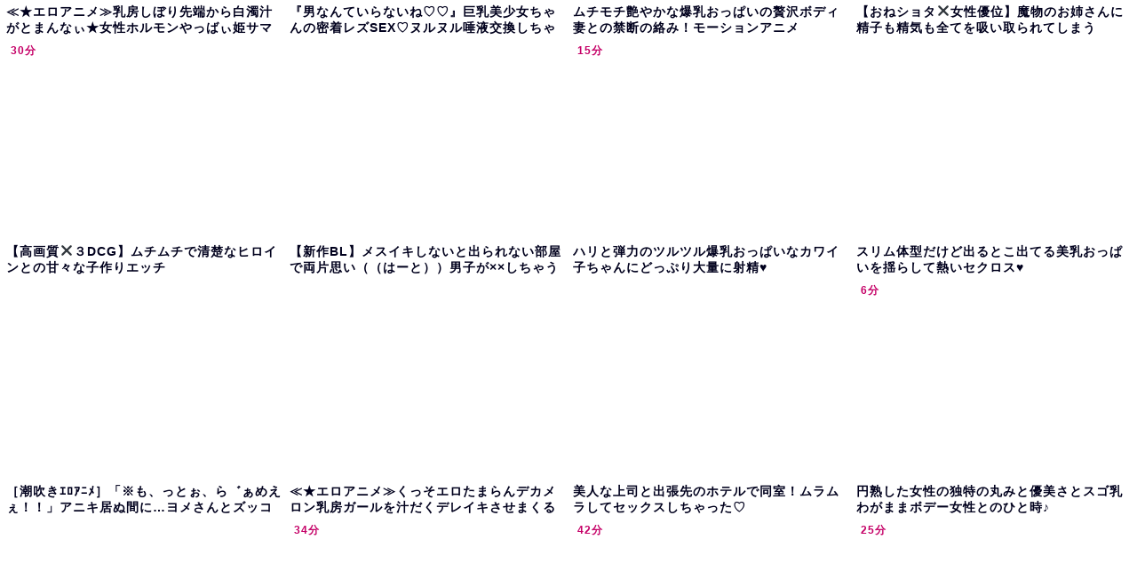

--- FILE ---
content_type: text/html; charset=UTF-8
request_url: https://bpm.anime.eroterest.net/?w=&e=&n=12&rn=4&spn=3&sprn=1&fc=&ts=&tp=&tbg=&tsz=&tr=&tc=00001d&tmc=&tu=1&is=1&mts=&ds=&dsz=&dr=&dc=&df=&ibg=&ibm=&ids=&ib=0&ibc=&ir=&sf=3
body_size: 2749
content:
var _animeEroterestPartsTargetv23 = document.getElementById("anime_eroterest_partsv23");
_animeEroterestPartsTargetv23.innerHTML='<style>#animeEroterestPartsWrapperv23 {font-size:12px; margin:0; padding:0;}#animeEroterestPartsWrapperv23 a:link, #anime_eroterest_parts3 a:visited {color:#00001d; text-decoration:none;}#animeEroterestPartsWrapperv23 .itemRow {display:table; width:100%; border-collapse:separate; border-spacing:5px 2.5px; }#animeEroterestPartsWrapperv23 .item {overflow:hidden; display:table-cell;  background-color:#ffffff; margin:0; padding:0; vertical-align:top; width:25%; border-radius:3px;}#animeEroterestPartsWrapperv23 .item:hover {background-color:#fffffff;}#animeEroterestPartsWrapperv23 .item:hover .itemTitle p {color:#c2002a; text-decoration:underline;}#animeEroterestPartsWrapperv23 .item:hover img {opacity:0.7;}#animeEroterestPartsWrapperv23 .item a .itemTitle {padding:2px; text-align:left;}#animeEroterestPartsWrapperv23 .item a .itemTitle p {font-weight:bold; font-size:14px; color:#00001d; overflow:hidden; margin:0; padding:0; height:2.6em; line-height:1.3em; text-decoration:none;}#animeEroterestPartsWrapperv23 .item a .itemBody {overflow:hidden; position:relative;}#animeEroterestPartsWrapperv23 .item a .itemImage {position:relative; overflow:hidden;}#animeEroterestPartsWrapperv23 .item a .itemImage:after{padding-top:72%; display:block; content:"";}#animeEroterestPartsWrapperv23 .item a .itemImage > *{position:absolute; top:0; left:0; bottom:0; right:0;}#animeEroterestPartsWrapperv23 .item a .itemImage img {display:block; width:100%; height:auto; min-height:100%;}#animeEroterestPartsWrapperv23 .item a .movieTime {display:block; position:absolute; top:5px; left:5px; background-color:#fff; padding:2px; border-radius:2px; font-weight:bold; color:#c50067;}#animeEroterestPartsWrapperv23 .item a .itemText {margin:2px;}#animeEroterestPartsWrapperv23 .item a .itemText p {font-size:14px; color:#2d2d2d; margin:0; padding:0; line-height:1.4em; text-align:left; height:2.8em; }#animeEroterestPartsWrapperv23 .item a .clear {clear:both;}#animeEroterestPartsWrapperv23 .foot {text-align:right; margin:4px; clear:both;}</style><div id="animeEroterestPartsWrapperv23" class="animeEroterestPartsWrapperv2"><div class="itemRow"></div><div class="itemRow"><div class="item"><a href="https://anime.eroterest.net/page/2337516/" target="_blank" title="≪★エロアニメ≫乳房しぼり先端から白濁汁がとまんなぃ★女性ホルモンやっばぃ姫サマを鬼イカせ♪♪"><div class="itemTitle"><p>≪★エロアニメ≫乳房しぼり先端から白濁汁がとまんなぃ★女性ホルモンやっばぃ姫サマを鬼イカせ♪♪</p></div><div class="itemBody"><div class="itemImage"><img src="//anime.eroterest.net/images/get/458/_69758a497d442.jpeg" width="350" height="238" alt="" class="" loading="auto" /></div><span class="movieTime">30分</span></div></a></div><div class="item"><a href="https://anime.eroterest.net/page/2337087/" target="_blank" title="『男なんていらないね♡♡』巨乳美少女ちゃんの密着レズSEX♡ヌルヌル唾液交換しちゃうベロキスアクメが止まらない♡♡"><div class="itemTitle"><p>『男なんていらないね♡♡』巨乳美少女ちゃんの密着レズSEX♡ヌルヌル唾液交換しちゃうベロキスアクメが止まらない♡♡</p></div><div class="itemBody"><div class="itemImage"><img src="//anime.eroterest.net/images/get/827/_6974e17fa9b30.jpeg" width="350" height="262" alt="" class="" loading="auto" /></div></div></a></div><div class="item"><a href="https://anime.eroterest.net/page/2337806/" target="_blank" title="ムチモチ艶やかな爆乳おっぱいの贅沢ボディ妻との禁断の絡み！モーションアニメ"><div class="itemTitle"><p>ムチモチ艶やかな爆乳おっぱいの贅沢ボディ妻との禁断の絡み！モーションアニメ</p></div><div class="itemBody"><div class="itemImage"><img src="//anime.eroterest.net/images/get/932/_6975fac34ef4d.jpeg" width="350" height="258" alt="" class="" loading="auto" /></div><span class="movieTime">15分</span></div></a></div><div class="item"><a href="https://anime.eroterest.net/page/2337128/" target="_blank" title="【おねショタ✖️女性優位】魔物のお姉さんに精子も精気も全てを吸い取られてしまう"><div class="itemTitle"><p>【おねショタ✖️女性優位】魔物のお姉さんに精子も精気も全てを吸い取られてしまう</p></div><div class="itemBody"><div class="itemImage"><img src="//anime.eroterest.net/images/get/282/_6974ef93be4ab.jpeg" width="350" height="231" alt="" class="" loading="auto" /></div></div></a></div></div><div class="itemRow"><div class="item"><a href="https://anime.eroterest.net/page/2337394/" target="_blank" title="【高画質✖️３DCG】ムチムチで清楚なヒロインとの甘々な子作りエッチ"><div class="itemTitle"><p>【高画質✖️３DCG】ムチムチで清楚なヒロインとの甘々な子作りエッチ</p></div><div class="itemBody"><div class="itemImage"><img src="//anime.eroterest.net/images/get/514/_6975520467808.jpeg" width="350" height="239" alt="" class="" loading="auto" /></div></div></a></div><div class="item"><a href="https://anime.eroterest.net/page/2337440/" target="_blank" title="【新作BL】メスイキしないと出られない部屋で両片思い（（はーと））男子が&times;&times;しちゃう話【女性向けエロアニメ 最新作】"><div class="itemTitle"><p>【新作BL】メスイキしないと出られない部屋で両片思い（（はーと））男子が&times;&times;しちゃう話【女性向けエロアニメ 最新作】</p></div><div class="itemBody"><div class="itemImage"><img src="//anime.eroterest.net/images/get/232/_69756d8b3f058.jpeg" width="350" height="262" alt="" class="" loading="auto" /></div></div></a></div><div class="item"><a href="https://anime.eroterest.net/page/2337594/" target="_blank" title="ハリと弾力のツルツル爆乳おっぱいなカワイ子ちゃんにどっぷり大量に射精&hearts;"><div class="itemTitle"><p>ハリと弾力のツルツル爆乳おっぱいなカワイ子ちゃんにどっぷり大量に射精&hearts;</p></div><div class="itemBody"><div class="itemImage"><img src="//anime.eroterest.net/images/get/428/_6975b4706aa4c.jpeg" width="350" height="286" alt="" class="" loading="auto" /></div></div></a></div><div class="item"><a href="https://anime.eroterest.net/page/2337227/" target="_blank" title="スリム体型だけど出るとこ出てる美乳おっぱいを揺らして熱いセクロス&hearts;"><div class="itemTitle"><p>スリム体型だけど出るとこ出てる美乳おっぱいを揺らして熱いセクロス&hearts;</p></div><div class="itemBody"><div class="itemImage"><img src="//anime.eroterest.net/images/get/535/_697505986a5c7.jpeg" width="350" height="262" alt="" class="" loading="auto" /></div><span class="movieTime">6分</span></div></a></div></div><div class="itemRow"><div class="item"><a href="https://anime.eroterest.net/page/2337375/" target="_blank" title="［潮吹きｴﾛｱﾆﾒ］「※も、っとぉ、ら゛ぁめえぇ！！」アニキ居ぬ間に&hellip;ヨメさんとズッコンバッコン無我夢中！◇義姉はﾔﾝﾏ"><div class="itemTitle"><p>［潮吹きｴﾛｱﾆﾒ］「※も、っとぉ、ら゛ぁめえぇ！！」アニキ居ぬ間に&hellip;ヨメさんとズッコンバッコン無我夢中！◇義姉はﾔﾝﾏ</p></div><div class="itemBody"><div class="itemImage"><img src="//anime.eroterest.net/images/get/646/_69754be85150a.jpeg" width="350" height="250" alt="" class="" loading="auto" /></div></div></a></div><div class="item"><a href="https://anime.eroterest.net/page/2337450/" target="_blank" title="≪★エロアニメ≫くっそエロたまらんデカメロン乳房ガールを汁だくデレイキさせまくるハード姦♪♪"><div class="itemTitle"><p>≪★エロアニメ≫くっそエロたまらんデカメロン乳房ガールを汁だくデレイキさせまくるハード姦♪♪</p></div><div class="itemBody"><div class="itemImage"><img src="//anime.eroterest.net/images/get/44/_69756e26c4bb6.jpeg" width="350" height="252" alt="" class="" loading="auto" /></div><span class="movieTime">34分</span></div></a></div><div class="item"><a href="https://anime.eroterest.net/page/2337059/" target="_blank" title="美人な上司と出張先のホテルで同室！ムラムラしてセックスしちゃった♡"><div class="itemTitle"><p>美人な上司と出張先のホテルで同室！ムラムラしてセックスしちゃった♡</p></div><div class="itemBody"><div class="itemImage"><img src="//anime.eroterest.net/images/get/116/_6974e0ee091ff.jpeg" width="350" height="279" alt="" class="" loading="auto" /></div><span class="movieTime">42分</span></div></a></div><div class="item"><a href="https://anime.eroterest.net/page/2337074/" target="_blank" title="円熟した女性の独特の丸みと優美さとスゴ乳わがままボデー女性とのひと時♪"><div class="itemTitle"><p>円熟した女性の独特の丸みと優美さとスゴ乳わがままボデー女性とのひと時♪</p></div><div class="itemBody"><div class="itemImage"><img src="//anime.eroterest.net/images/get/378/_6974e10a0f8f1.jpeg" width="350" height="270" alt="" class="" loading="auto" /></div><span class="movieTime">25分</span></div></a></div></div><p class="foot"><a href="https://anime.eroterest.net/" target="_blank">アニメエロタレスト</a></p></div>';
if (window.XMLHttpRequest) {
  var xmlHttp;
  xmlHttp = new XMLHttpRequest();
  xmlHttp.open("GET", "https://bpm.anime.eroterest.net/title/?fc2=&title="+document.title, false);
  xmlHttp.send(null);
}


--- FILE ---
content_type: text/html; charset=UTF-8
request_url: https://bpm.anime.eroterest.net/?w=&e=&n=6&rn=1&spn=3&sprn=1&fc=&ts=&tp=&tbg=&tsz=&tr=&tc=00001d&tmc=&tu=1&is=1&mts=0&ds=&dsz=&dr=&dc=&df=&ibg=&ibm=&ids=&ib=0&ibc=&ir=&sf=2
body_size: 2016
content:
var _animeEroterestPartsTargetv22 = document.getElementById("anime_eroterest_partsv22");
_animeEroterestPartsTargetv22.innerHTML='<style>#animeEroterestPartsWrapperv22 {font-size:12px; margin:0; padding:0;}#animeEroterestPartsWrapperv22 a:link, #anime_eroterest_parts2 a:visited {color:#00001d; text-decoration:none;}#animeEroterestPartsWrapperv22 .itemRow {display:table; width:100%; border-collapse:separate; border-spacing:5px 2.5px; }#animeEroterestPartsWrapperv22 .item {overflow:hidden; display:table-cell;  background-color:#ffffff; margin:0; padding:0; vertical-align:top; width:100%; border-radius:3px;}#animeEroterestPartsWrapperv22 .item:hover {background-color:#fffffff;}#animeEroterestPartsWrapperv22 .item:hover .itemTitle p {color:#c2002a; text-decoration:underline;}#animeEroterestPartsWrapperv22 .item:hover img {opacity:0.7;}#animeEroterestPartsWrapperv22 .item a .itemTitle {padding:2px; text-align:left;}#animeEroterestPartsWrapperv22 .item a .itemTitle p {font-weight:bold; font-size:14px; color:#00001d; overflow:hidden; margin:0; padding:0; height:2.6em; line-height:1.3em; text-decoration:none;}#animeEroterestPartsWrapperv22 .item a .itemBody {overflow:hidden; position:relative;}#animeEroterestPartsWrapperv22 .item a .itemImage {position:relative; overflow:hidden;}#animeEroterestPartsWrapperv22 .item a .itemImage:after{padding-top:72%; display:block; content:"";}#animeEroterestPartsWrapperv22 .item a .itemImage > *{position:absolute; top:0; left:0; bottom:0; right:0;}#animeEroterestPartsWrapperv22 .item a .itemImage img {display:block; width:100%; height:auto; min-height:100%;}#animeEroterestPartsWrapperv22 .item a .movieTime {display:block; position:absolute; top:5px; left:5px; background-color:#fff; padding:2px; border-radius:2px; font-weight:bold; color:#c50067;}#animeEroterestPartsWrapperv22 .item a .itemText {margin:2px;}#animeEroterestPartsWrapperv22 .item a .itemText p {font-size:14px; color:#2d2d2d; margin:0; padding:0; line-height:1.4em; text-align:left; height:2.8em; }#animeEroterestPartsWrapperv22 .item a .clear {clear:both;}#animeEroterestPartsWrapperv22 .foot {text-align:right; margin:4px; clear:both;}</style><div id="animeEroterestPartsWrapperv22" class="animeEroterestPartsWrapperv2"><div class="itemRow"></div><div class="itemRow"><div class="item"><a href="https://anime.eroterest.net/page/2337074/" target="_blank" title="円熟した女性の独特の丸みと優美さとスゴ乳わがままボデー女性とのひと時♪"><div class="itemTitle"><p>円熟した女性の独特の丸みと優美さとスゴ乳わがままボデー女性とのひと時♪</p></div><div class="itemBody"><div class="itemImage"><img src="//anime.eroterest.net/images/get/378/_6974e10a0f8f1.jpeg" width="350" height="270" alt="" class="" loading="auto" /></div></div></a></div></div><div class="itemRow"><div class="item"><a href="https://anime.eroterest.net/page/2337375/" target="_blank" title="［潮吹きｴﾛｱﾆﾒ］「※も、っとぉ、ら゛ぁめえぇ！！」アニキ居ぬ間に&hellip;ヨメさんとズッコンバッコン無我夢中！◇義姉はﾔﾝﾏ"><div class="itemTitle"><p>［潮吹きｴﾛｱﾆﾒ］「※も、っとぉ、ら゛ぁめえぇ！！」アニキ居ぬ間に&hellip;ヨメさんとズッコンバッコン無我夢中！◇義姉はﾔﾝﾏ</p></div><div class="itemBody"><div class="itemImage"><img src="//anime.eroterest.net/images/get/646/_69754be85150a.jpeg" width="350" height="250" alt="" class="" loading="auto" /></div></div></a></div></div><div class="itemRow"><div class="item"><a href="https://anime.eroterest.net/page/2337227/" target="_blank" title="スリム体型だけど出るとこ出てる美乳おっぱいを揺らして熱いセクロス&hearts;"><div class="itemTitle"><p>スリム体型だけど出るとこ出てる美乳おっぱいを揺らして熱いセクロス&hearts;</p></div><div class="itemBody"><div class="itemImage"><img src="//anime.eroterest.net/images/get/535/_697505986a5c7.jpeg" width="350" height="262" alt="" class="" loading="auto" /></div></div></a></div></div><div class="itemRow"><div class="item"><a href="https://anime.eroterest.net/page/2337440/" target="_blank" title="【新作BL】メスイキしないと出られない部屋で両片思い（（はーと））男子が&times;&times;しちゃう話【女性向けエロアニメ 最新作】"><div class="itemTitle"><p>【新作BL】メスイキしないと出られない部屋で両片思い（（はーと））男子が&times;&times;しちゃう話【女性向けエロアニメ 最新作】</p></div><div class="itemBody"><div class="itemImage"><img src="//anime.eroterest.net/images/get/232/_69756d8b3f058.jpeg" width="350" height="262" alt="" class="" loading="auto" /></div></div></a></div></div><div class="itemRow"><div class="item"><a href="https://anime.eroterest.net/page/2337128/" target="_blank" title="【おねショタ✖️女性優位】魔物のお姉さんに精子も精気も全てを吸い取られてしまう"><div class="itemTitle"><p>【おねショタ✖️女性優位】魔物のお姉さんに精子も精気も全てを吸い取られてしまう</p></div><div class="itemBody"><div class="itemImage"><img src="//anime.eroterest.net/images/get/282/_6974ef93be4ab.jpeg" width="350" height="231" alt="" class="" loading="auto" /></div></div></a></div></div><div class="itemRow"><div class="item"><a href="https://anime.eroterest.net/page/2337059/" target="_blank" title="美人な上司と出張先のホテルで同室！ムラムラしてセックスしちゃった♡"><div class="itemTitle"><p>美人な上司と出張先のホテルで同室！ムラムラしてセックスしちゃった♡</p></div><div class="itemBody"><div class="itemImage"><img src="//anime.eroterest.net/images/get/116/_6974e0ee091ff.jpeg" width="350" height="279" alt="" class="" loading="auto" /></div></div></a></div></div><p class="foot"><a href="https://anime.eroterest.net/" target="_blank">アニメエロタレスト</a></p></div>';
if (window.XMLHttpRequest) {
  var xmlHttp;
  xmlHttp = new XMLHttpRequest();
  xmlHttp.open("GET", "https://bpm.anime.eroterest.net/title/?fc2=&title="+document.title, false);
  xmlHttp.send(null);
}
